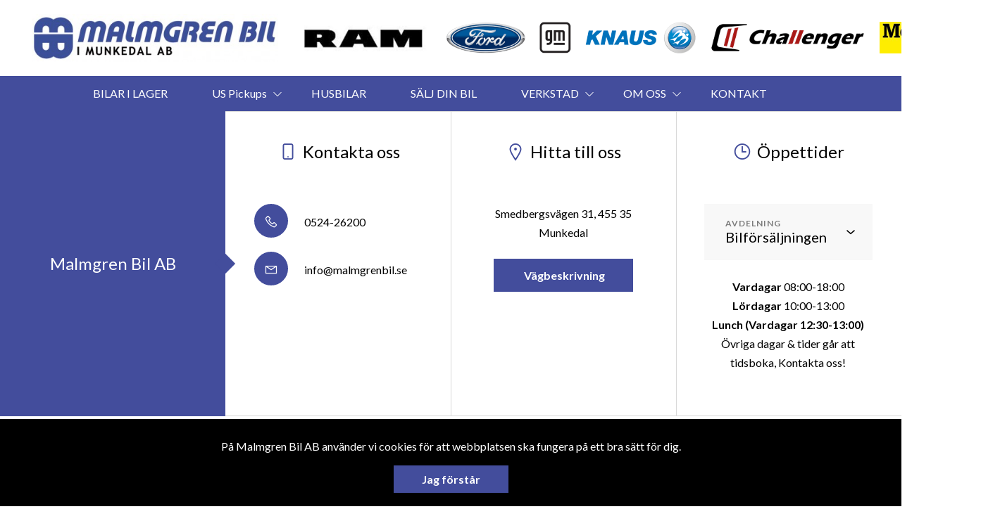

--- FILE ---
content_type: text/html; charset=UTF-8
request_url: https://www.malmgrenbil.se/sitemap/
body_size: 9291
content:
<!DOCTYPE html>
<html lang="sv-SE">

<head>
    <meta charset="UTF-8" />
    <meta http-equiv="X-UA-Compatible" content="IE=edge">
    <meta name="viewport" content="width=device-width, initial-scale=1" >
    <!--[if lt IE 9]>
        <script src="//cdnjs.cloudflare.com/ajax/libs/html5shiv/3.7.3/html5shiv.min.js"></script>
        <script src="//cdnjs.cloudflare.com/ajax/libs/respond.js/1.4.2/respond.min.js"></script>
    <![endif]-->
    <meta name='robots' content='index, follow, max-image-preview:large, max-snippet:-1, max-video-preview:-1' />
	<style>img:is([sizes="auto" i], [sizes^="auto," i]) { contain-intrinsic-size: 3000px 1500px }</style>
	
	<!-- This site is optimized with the Yoast SEO plugin v25.4 - https://yoast.com/wordpress/plugins/seo/ -->
	<title>Sitemap | Malmgren Bil AB</title>
	<link rel="canonical" href="https://www.malmgrenbil.se/sitemap/" />
	<meta property="og:locale" content="sv_SE" />
	<meta property="og:type" content="article" />
	<meta property="og:title" content="Sitemap | Malmgren Bil AB" />
	<meta property="og:url" content="https://www.malmgrenbil.se/sitemap/" />
	<meta property="og:site_name" content="Malmgren Bil AB" />
	<meta property="article:publisher" content="https://www.facebook.com/pg/MalmgrenBil/" />
	<meta property="og:image" content="https://d1tvhb2wb3kp6.cloudfront.net/uploads/sites/208/2024/09/logo.jpg" />
	<meta property="og:image:width" content="1200" />
	<meta property="og:image:height" content="675" />
	<meta property="og:image:type" content="image/jpeg" />
	<meta name="twitter:card" content="summary_large_image" />
	<script type="application/ld+json" class="yoast-schema-graph">{"@context":"https://schema.org","@graph":[{"@type":"WebPage","@id":"https://www.malmgrenbil.se/sitemap/","url":"https://www.malmgrenbil.se/sitemap/","name":"Sitemap | Malmgren Bil AB","isPartOf":{"@id":"https://www.malmgrenbil.se/#website"},"datePublished":"2017-09-08T08:16:28+00:00","breadcrumb":{"@id":"https://www.malmgrenbil.se/sitemap/#breadcrumb"},"inLanguage":"sv-SE","potentialAction":[{"@type":"ReadAction","target":["https://www.malmgrenbil.se/sitemap/"]}]},{"@type":"BreadcrumbList","@id":"https://www.malmgrenbil.se/sitemap/#breadcrumb","itemListElement":[{"@type":"ListItem","position":1,"name":"Home","item":"https://www.malmgrenbil.se/"},{"@type":"ListItem","position":2,"name":"Sitemap"}]},{"@type":"WebSite","@id":"https://www.malmgrenbil.se/#website","url":"https://www.malmgrenbil.se/","name":"Malmgren Bil AB","description":"","publisher":{"@id":"https://www.malmgrenbil.se/#organization"},"potentialAction":[{"@type":"SearchAction","target":{"@type":"EntryPoint","urlTemplate":"https://www.malmgrenbil.se/?s={search_term_string}"},"query-input":{"@type":"PropertyValueSpecification","valueRequired":true,"valueName":"search_term_string"}}],"inLanguage":"sv-SE"},{"@type":"Organization","@id":"https://www.malmgrenbil.se/#organization","name":"Malmgren Bil AB","url":"https://www.malmgrenbil.se/","logo":{"@type":"ImageObject","inLanguage":"sv-SE","@id":"https://www.malmgrenbil.se/#/schema/logo/image/","url":"https://d1tvhb2wb3kp6.cloudfront.net/uploads/sites/208/2024/09/malmgren_logo-jpg.jpg","contentUrl":"https://d1tvhb2wb3kp6.cloudfront.net/uploads/sites/208/2024/09/malmgren_logo-jpg.jpg","width":1638,"height":329,"caption":"Malmgren Bil AB"},"image":{"@id":"https://www.malmgrenbil.se/#/schema/logo/image/"},"sameAs":["https://www.facebook.com/pg/MalmgrenBil/"]}]}</script>
	<!-- / Yoast SEO plugin. -->


		<!-- This site uses the Google Analytics by ExactMetrics plugin v8.6.2 - Using Analytics tracking - https://www.exactmetrics.com/ -->
							<script src="//www.googletagmanager.com/gtag/js?id=G-Z86HW11DQR"  data-cfasync="false" data-wpfc-render="false" type="text/javascript" async></script>
			<script data-cfasync="false" data-wpfc-render="false" type="text/javascript">
				var em_version = '8.6.2';
				var em_track_user = true;
				var em_no_track_reason = '';
								var ExactMetricsDefaultLocations = {"page_location":"https:\/\/www.malmgrenbil.se\/sitemap\/"};
								if ( typeof ExactMetricsPrivacyGuardFilter === 'function' ) {
					var ExactMetricsLocations = (typeof ExactMetricsExcludeQuery === 'object') ? ExactMetricsPrivacyGuardFilter( ExactMetricsExcludeQuery ) : ExactMetricsPrivacyGuardFilter( ExactMetricsDefaultLocations );
				} else {
					var ExactMetricsLocations = (typeof ExactMetricsExcludeQuery === 'object') ? ExactMetricsExcludeQuery : ExactMetricsDefaultLocations;
				}

								var disableStrs = [
										'ga-disable-G-Z86HW11DQR',
									];

				/* Function to detect opted out users */
				function __gtagTrackerIsOptedOut() {
					for (var index = 0; index < disableStrs.length; index++) {
						if (document.cookie.indexOf(disableStrs[index] + '=true') > -1) {
							return true;
						}
					}

					return false;
				}

				/* Disable tracking if the opt-out cookie exists. */
				if (__gtagTrackerIsOptedOut()) {
					for (var index = 0; index < disableStrs.length; index++) {
						window[disableStrs[index]] = true;
					}
				}

				/* Opt-out function */
				function __gtagTrackerOptout() {
					for (var index = 0; index < disableStrs.length; index++) {
						document.cookie = disableStrs[index] + '=true; expires=Thu, 31 Dec 2099 23:59:59 UTC; path=/';
						window[disableStrs[index]] = true;
					}
				}

				if ('undefined' === typeof gaOptout) {
					function gaOptout() {
						__gtagTrackerOptout();
					}
				}
								window.dataLayer = window.dataLayer || [];

				window.ExactMetricsDualTracker = {
					helpers: {},
					trackers: {},
				};
				if (em_track_user) {
					function __gtagDataLayer() {
						dataLayer.push(arguments);
					}

					function __gtagTracker(type, name, parameters) {
						if (!parameters) {
							parameters = {};
						}

						if (parameters.send_to) {
							__gtagDataLayer.apply(null, arguments);
							return;
						}

						if (type === 'event') {
														parameters.send_to = exactmetrics_frontend.v4_id;
							var hookName = name;
							if (typeof parameters['event_category'] !== 'undefined') {
								hookName = parameters['event_category'] + ':' + name;
							}

							if (typeof ExactMetricsDualTracker.trackers[hookName] !== 'undefined') {
								ExactMetricsDualTracker.trackers[hookName](parameters);
							} else {
								__gtagDataLayer('event', name, parameters);
							}
							
						} else {
							__gtagDataLayer.apply(null, arguments);
						}
					}

					__gtagTracker('js', new Date());
					__gtagTracker('set', {
						'developer_id.dNDMyYj': true,
											});
					if ( ExactMetricsLocations.page_location ) {
						__gtagTracker('set', ExactMetricsLocations);
					}
										__gtagTracker('config', 'G-Z86HW11DQR', {"forceSSL":"true"} );
															window.gtag = __gtagTracker;										(function () {
						/* https://developers.google.com/analytics/devguides/collection/analyticsjs/ */
						/* ga and __gaTracker compatibility shim. */
						var noopfn = function () {
							return null;
						};
						var newtracker = function () {
							return new Tracker();
						};
						var Tracker = function () {
							return null;
						};
						var p = Tracker.prototype;
						p.get = noopfn;
						p.set = noopfn;
						p.send = function () {
							var args = Array.prototype.slice.call(arguments);
							args.unshift('send');
							__gaTracker.apply(null, args);
						};
						var __gaTracker = function () {
							var len = arguments.length;
							if (len === 0) {
								return;
							}
							var f = arguments[len - 1];
							if (typeof f !== 'object' || f === null || typeof f.hitCallback !== 'function') {
								if ('send' === arguments[0]) {
									var hitConverted, hitObject = false, action;
									if ('event' === arguments[1]) {
										if ('undefined' !== typeof arguments[3]) {
											hitObject = {
												'eventAction': arguments[3],
												'eventCategory': arguments[2],
												'eventLabel': arguments[4],
												'value': arguments[5] ? arguments[5] : 1,
											}
										}
									}
									if ('pageview' === arguments[1]) {
										if ('undefined' !== typeof arguments[2]) {
											hitObject = {
												'eventAction': 'page_view',
												'page_path': arguments[2],
											}
										}
									}
									if (typeof arguments[2] === 'object') {
										hitObject = arguments[2];
									}
									if (typeof arguments[5] === 'object') {
										Object.assign(hitObject, arguments[5]);
									}
									if ('undefined' !== typeof arguments[1].hitType) {
										hitObject = arguments[1];
										if ('pageview' === hitObject.hitType) {
											hitObject.eventAction = 'page_view';
										}
									}
									if (hitObject) {
										action = 'timing' === arguments[1].hitType ? 'timing_complete' : hitObject.eventAction;
										hitConverted = mapArgs(hitObject);
										__gtagTracker('event', action, hitConverted);
									}
								}
								return;
							}

							function mapArgs(args) {
								var arg, hit = {};
								var gaMap = {
									'eventCategory': 'event_category',
									'eventAction': 'event_action',
									'eventLabel': 'event_label',
									'eventValue': 'event_value',
									'nonInteraction': 'non_interaction',
									'timingCategory': 'event_category',
									'timingVar': 'name',
									'timingValue': 'value',
									'timingLabel': 'event_label',
									'page': 'page_path',
									'location': 'page_location',
									'title': 'page_title',
									'referrer' : 'page_referrer',
								};
								for (arg in args) {
																		if (!(!args.hasOwnProperty(arg) || !gaMap.hasOwnProperty(arg))) {
										hit[gaMap[arg]] = args[arg];
									} else {
										hit[arg] = args[arg];
									}
								}
								return hit;
							}

							try {
								f.hitCallback();
							} catch (ex) {
							}
						};
						__gaTracker.create = newtracker;
						__gaTracker.getByName = newtracker;
						__gaTracker.getAll = function () {
							return [];
						};
						__gaTracker.remove = noopfn;
						__gaTracker.loaded = true;
						window['__gaTracker'] = __gaTracker;
					})();
									} else {
										console.log("");
					(function () {
						function __gtagTracker() {
							return null;
						}

						window['__gtagTracker'] = __gtagTracker;
						window['gtag'] = __gtagTracker;
					})();
									}
			</script>
				<!-- / Google Analytics by ExactMetrics -->
		<link rel='stylesheet' id='wp-block-library-css' href='//www.malmgrenbil.se/wp-includes/css/dist/block-library/style.min.css?ver=6.8.1' type='text/css' media='all' />
<style id='classic-theme-styles-inline-css' type='text/css'>
/*! This file is auto-generated */
.wp-block-button__link{color:#fff;background-color:#32373c;border-radius:9999px;box-shadow:none;text-decoration:none;padding:calc(.667em + 2px) calc(1.333em + 2px);font-size:1.125em}.wp-block-file__button{background:#32373c;color:#fff;text-decoration:none}
</style>
<style id='global-styles-inline-css' type='text/css'>
:root{--wp--preset--aspect-ratio--square: 1;--wp--preset--aspect-ratio--4-3: 4/3;--wp--preset--aspect-ratio--3-4: 3/4;--wp--preset--aspect-ratio--3-2: 3/2;--wp--preset--aspect-ratio--2-3: 2/3;--wp--preset--aspect-ratio--16-9: 16/9;--wp--preset--aspect-ratio--9-16: 9/16;--wp--preset--color--black: #000000;--wp--preset--color--cyan-bluish-gray: #abb8c3;--wp--preset--color--white: #ffffff;--wp--preset--color--pale-pink: #f78da7;--wp--preset--color--vivid-red: #cf2e2e;--wp--preset--color--luminous-vivid-orange: #ff6900;--wp--preset--color--luminous-vivid-amber: #fcb900;--wp--preset--color--light-green-cyan: #7bdcb5;--wp--preset--color--vivid-green-cyan: #00d084;--wp--preset--color--pale-cyan-blue: #8ed1fc;--wp--preset--color--vivid-cyan-blue: #0693e3;--wp--preset--color--vivid-purple: #9b51e0;--wp--preset--gradient--vivid-cyan-blue-to-vivid-purple: linear-gradient(135deg,rgba(6,147,227,1) 0%,rgb(155,81,224) 100%);--wp--preset--gradient--light-green-cyan-to-vivid-green-cyan: linear-gradient(135deg,rgb(122,220,180) 0%,rgb(0,208,130) 100%);--wp--preset--gradient--luminous-vivid-amber-to-luminous-vivid-orange: linear-gradient(135deg,rgba(252,185,0,1) 0%,rgba(255,105,0,1) 100%);--wp--preset--gradient--luminous-vivid-orange-to-vivid-red: linear-gradient(135deg,rgba(255,105,0,1) 0%,rgb(207,46,46) 100%);--wp--preset--gradient--very-light-gray-to-cyan-bluish-gray: linear-gradient(135deg,rgb(238,238,238) 0%,rgb(169,184,195) 100%);--wp--preset--gradient--cool-to-warm-spectrum: linear-gradient(135deg,rgb(74,234,220) 0%,rgb(151,120,209) 20%,rgb(207,42,186) 40%,rgb(238,44,130) 60%,rgb(251,105,98) 80%,rgb(254,248,76) 100%);--wp--preset--gradient--blush-light-purple: linear-gradient(135deg,rgb(255,206,236) 0%,rgb(152,150,240) 100%);--wp--preset--gradient--blush-bordeaux: linear-gradient(135deg,rgb(254,205,165) 0%,rgb(254,45,45) 50%,rgb(107,0,62) 100%);--wp--preset--gradient--luminous-dusk: linear-gradient(135deg,rgb(255,203,112) 0%,rgb(199,81,192) 50%,rgb(65,88,208) 100%);--wp--preset--gradient--pale-ocean: linear-gradient(135deg,rgb(255,245,203) 0%,rgb(182,227,212) 50%,rgb(51,167,181) 100%);--wp--preset--gradient--electric-grass: linear-gradient(135deg,rgb(202,248,128) 0%,rgb(113,206,126) 100%);--wp--preset--gradient--midnight: linear-gradient(135deg,rgb(2,3,129) 0%,rgb(40,116,252) 100%);--wp--preset--font-size--small: 13px;--wp--preset--font-size--medium: 20px;--wp--preset--font-size--large: 36px;--wp--preset--font-size--x-large: 42px;--wp--preset--spacing--20: 0.44rem;--wp--preset--spacing--30: 0.67rem;--wp--preset--spacing--40: 1rem;--wp--preset--spacing--50: 1.5rem;--wp--preset--spacing--60: 2.25rem;--wp--preset--spacing--70: 3.38rem;--wp--preset--spacing--80: 5.06rem;--wp--preset--shadow--natural: 6px 6px 9px rgba(0, 0, 0, 0.2);--wp--preset--shadow--deep: 12px 12px 50px rgba(0, 0, 0, 0.4);--wp--preset--shadow--sharp: 6px 6px 0px rgba(0, 0, 0, 0.2);--wp--preset--shadow--outlined: 6px 6px 0px -3px rgba(255, 255, 255, 1), 6px 6px rgba(0, 0, 0, 1);--wp--preset--shadow--crisp: 6px 6px 0px rgba(0, 0, 0, 1);}:where(.is-layout-flex){gap: 0.5em;}:where(.is-layout-grid){gap: 0.5em;}body .is-layout-flex{display: flex;}.is-layout-flex{flex-wrap: wrap;align-items: center;}.is-layout-flex > :is(*, div){margin: 0;}body .is-layout-grid{display: grid;}.is-layout-grid > :is(*, div){margin: 0;}:where(.wp-block-columns.is-layout-flex){gap: 2em;}:where(.wp-block-columns.is-layout-grid){gap: 2em;}:where(.wp-block-post-template.is-layout-flex){gap: 1.25em;}:where(.wp-block-post-template.is-layout-grid){gap: 1.25em;}.has-black-color{color: var(--wp--preset--color--black) !important;}.has-cyan-bluish-gray-color{color: var(--wp--preset--color--cyan-bluish-gray) !important;}.has-white-color{color: var(--wp--preset--color--white) !important;}.has-pale-pink-color{color: var(--wp--preset--color--pale-pink) !important;}.has-vivid-red-color{color: var(--wp--preset--color--vivid-red) !important;}.has-luminous-vivid-orange-color{color: var(--wp--preset--color--luminous-vivid-orange) !important;}.has-luminous-vivid-amber-color{color: var(--wp--preset--color--luminous-vivid-amber) !important;}.has-light-green-cyan-color{color: var(--wp--preset--color--light-green-cyan) !important;}.has-vivid-green-cyan-color{color: var(--wp--preset--color--vivid-green-cyan) !important;}.has-pale-cyan-blue-color{color: var(--wp--preset--color--pale-cyan-blue) !important;}.has-vivid-cyan-blue-color{color: var(--wp--preset--color--vivid-cyan-blue) !important;}.has-vivid-purple-color{color: var(--wp--preset--color--vivid-purple) !important;}.has-black-background-color{background-color: var(--wp--preset--color--black) !important;}.has-cyan-bluish-gray-background-color{background-color: var(--wp--preset--color--cyan-bluish-gray) !important;}.has-white-background-color{background-color: var(--wp--preset--color--white) !important;}.has-pale-pink-background-color{background-color: var(--wp--preset--color--pale-pink) !important;}.has-vivid-red-background-color{background-color: var(--wp--preset--color--vivid-red) !important;}.has-luminous-vivid-orange-background-color{background-color: var(--wp--preset--color--luminous-vivid-orange) !important;}.has-luminous-vivid-amber-background-color{background-color: var(--wp--preset--color--luminous-vivid-amber) !important;}.has-light-green-cyan-background-color{background-color: var(--wp--preset--color--light-green-cyan) !important;}.has-vivid-green-cyan-background-color{background-color: var(--wp--preset--color--vivid-green-cyan) !important;}.has-pale-cyan-blue-background-color{background-color: var(--wp--preset--color--pale-cyan-blue) !important;}.has-vivid-cyan-blue-background-color{background-color: var(--wp--preset--color--vivid-cyan-blue) !important;}.has-vivid-purple-background-color{background-color: var(--wp--preset--color--vivid-purple) !important;}.has-black-border-color{border-color: var(--wp--preset--color--black) !important;}.has-cyan-bluish-gray-border-color{border-color: var(--wp--preset--color--cyan-bluish-gray) !important;}.has-white-border-color{border-color: var(--wp--preset--color--white) !important;}.has-pale-pink-border-color{border-color: var(--wp--preset--color--pale-pink) !important;}.has-vivid-red-border-color{border-color: var(--wp--preset--color--vivid-red) !important;}.has-luminous-vivid-orange-border-color{border-color: var(--wp--preset--color--luminous-vivid-orange) !important;}.has-luminous-vivid-amber-border-color{border-color: var(--wp--preset--color--luminous-vivid-amber) !important;}.has-light-green-cyan-border-color{border-color: var(--wp--preset--color--light-green-cyan) !important;}.has-vivid-green-cyan-border-color{border-color: var(--wp--preset--color--vivid-green-cyan) !important;}.has-pale-cyan-blue-border-color{border-color: var(--wp--preset--color--pale-cyan-blue) !important;}.has-vivid-cyan-blue-border-color{border-color: var(--wp--preset--color--vivid-cyan-blue) !important;}.has-vivid-purple-border-color{border-color: var(--wp--preset--color--vivid-purple) !important;}.has-vivid-cyan-blue-to-vivid-purple-gradient-background{background: var(--wp--preset--gradient--vivid-cyan-blue-to-vivid-purple) !important;}.has-light-green-cyan-to-vivid-green-cyan-gradient-background{background: var(--wp--preset--gradient--light-green-cyan-to-vivid-green-cyan) !important;}.has-luminous-vivid-amber-to-luminous-vivid-orange-gradient-background{background: var(--wp--preset--gradient--luminous-vivid-amber-to-luminous-vivid-orange) !important;}.has-luminous-vivid-orange-to-vivid-red-gradient-background{background: var(--wp--preset--gradient--luminous-vivid-orange-to-vivid-red) !important;}.has-very-light-gray-to-cyan-bluish-gray-gradient-background{background: var(--wp--preset--gradient--very-light-gray-to-cyan-bluish-gray) !important;}.has-cool-to-warm-spectrum-gradient-background{background: var(--wp--preset--gradient--cool-to-warm-spectrum) !important;}.has-blush-light-purple-gradient-background{background: var(--wp--preset--gradient--blush-light-purple) !important;}.has-blush-bordeaux-gradient-background{background: var(--wp--preset--gradient--blush-bordeaux) !important;}.has-luminous-dusk-gradient-background{background: var(--wp--preset--gradient--luminous-dusk) !important;}.has-pale-ocean-gradient-background{background: var(--wp--preset--gradient--pale-ocean) !important;}.has-electric-grass-gradient-background{background: var(--wp--preset--gradient--electric-grass) !important;}.has-midnight-gradient-background{background: var(--wp--preset--gradient--midnight) !important;}.has-small-font-size{font-size: var(--wp--preset--font-size--small) !important;}.has-medium-font-size{font-size: var(--wp--preset--font-size--medium) !important;}.has-large-font-size{font-size: var(--wp--preset--font-size--large) !important;}.has-x-large-font-size{font-size: var(--wp--preset--font-size--x-large) !important;}
:where(.wp-block-post-template.is-layout-flex){gap: 1.25em;}:where(.wp-block-post-template.is-layout-grid){gap: 1.25em;}
:where(.wp-block-columns.is-layout-flex){gap: 2em;}:where(.wp-block-columns.is-layout-grid){gap: 2em;}
:root :where(.wp-block-pullquote){font-size: 1.5em;line-height: 1.6;}
</style>
<link rel='stylesheet' id='style-css' href='//www.malmgrenbil.se/wp-content/themes/bytbilmall/assets/dist/style.min.css?ver=1.2.2' type='text/css' media='all' />
<link rel='stylesheet' id='site-style-css' href='//www.malmgrenbil.se/wp-content/themes/bytbilmall/assets/dist/access-package/mikael-tf.css?ver=4.2' type='text/css' media='all' />
<script type="text/javascript" src="//www.malmgrenbil.se/wp-content/plugins/google-analytics-dashboard-for-wp/assets/js/frontend-gtag.min.js?ver=8.6.2" id="exactmetrics-frontend-script-js" async="async" data-wp-strategy="async"></script>
<script data-cfasync="false" data-wpfc-render="false" type="text/javascript" id='exactmetrics-frontend-script-js-extra'>/* <![CDATA[ */
var exactmetrics_frontend = {"js_events_tracking":"true","download_extensions":"zip,mp3,mpeg,pdf,docx,pptx,xlsx,rar","inbound_paths":"[{\"path\":\"\\\/go\\\/\",\"label\":\"affiliate\"},{\"path\":\"\\\/recommend\\\/\",\"label\":\"affiliate\"}]","home_url":"https:\/\/www.malmgrenbil.se","hash_tracking":"false","v4_id":"G-Z86HW11DQR"};/* ]]> */
</script>
<link rel="EditURI" type="application/rsd+xml" title="RSD" href="https://www.malmgrenbil.se/xmlrpc.php?rsd" />

<link rel='shortlink' href='https://www.malmgrenbil.se/?p=143' />
<link rel="alternate" title="oEmbed (JSON)" type="application/json+oembed" href="https://www.malmgrenbil.se/wp-json/oembed/1.0/embed?url=https%3A%2F%2Fwww.malmgrenbil.se%2Fsitemap%2F" />
<link rel="alternate" title="oEmbed (XML)" type="text/xml+oembed" href="https://www.malmgrenbil.se/wp-json/oembed/1.0/embed?url=https%3A%2F%2Fwww.malmgrenbil.se%2Fsitemap%2F&#038;format=xml" />
<!-- Google tag (gtag.js) -->
<script async src="https://www.googletagmanager.com/gtag/js?id=G-MYFC1CSH8X"></script>
<script>
  window.dataLayer = window.dataLayer || [];
  function gtag(){dataLayer.push(arguments);}
  gtag('js', new Date());

  gtag('config', 'G-MYFC1CSH8X');
</script>
	</head>

<body class="wp-singular page-template-default page page-id-143 wp-theme-bytbilmall">
    <script>
var openingBody = '';
</script>
    

<header class="site-header site-header--primary d-flex align-items-center justify-content-between">
	<a class="site-logo" href="https://www.malmgrenbil.se/" title="Malmgren Bil AB" rel="home">
	<img width="430" height="83" src="https://d1tvhb2wb3kp6.cloudfront.net/uploads/sites/208/2018/12/logo_malmgrenbil-e1452592659844.jpg" class="site-logo-img d-none d-lg-block" alt="" decoding="async" srcset="https://d1tvhb2wb3kp6.cloudfront.net/uploads/sites/208/2018/12/logo_malmgrenbil-e1452592659844.jpg 430w, https://d1tvhb2wb3kp6.cloudfront.net/uploads/sites/208/2018/12/logo_malmgrenbil-e1452592659844-300x58.jpg 300w" sizes="(max-width: 430px) 100vw, 430px" /><img width="430" height="83" src="https://d1tvhb2wb3kp6.cloudfront.net/uploads/sites/208/2018/12/logo_malmgrenbil-e1452592659844.jpg" class="site-logo-img d-none d-md-block d-lg-none" alt="" decoding="async" srcset="https://d1tvhb2wb3kp6.cloudfront.net/uploads/sites/208/2018/12/logo_malmgrenbil-e1452592659844.jpg 430w, https://d1tvhb2wb3kp6.cloudfront.net/uploads/sites/208/2018/12/logo_malmgrenbil-e1452592659844-300x58.jpg 300w" sizes="(max-width: 430px) 100vw, 430px" /><img width="300" height="300" src="https://d1tvhb2wb3kp6.cloudfront.net/uploads/sites/208/2024/10/favicon.jpg" class="site-logo-img d-xs-block d-md-none d-lg-none" alt="Malmgren Bil Munkedal" decoding="async" fetchpriority="high" srcset="https://d1tvhb2wb3kp6.cloudfront.net/uploads/sites/208/2024/10/favicon.jpg 300w, https://d1tvhb2wb3kp6.cloudfront.net/uploads/sites/208/2024/10/favicon-150x150.jpg 150w" sizes="(max-width: 300px) 100vw, 300px" /></a>
	<ul class="header-brands d-none d-md-flex ml-auto">
					<li>
									<a href="https://www.malmgrenbil.se/dodge-ram/" target="_self" title="RAM">
				
				<img width="300" height="68" src="https://d1tvhb2wb3kp6.cloudfront.net/uploads/sites/208/2023/11/ram-endast-text-logo-300x68.jpg" class="header-brands-img d-block" alt="" decoding="async" srcset="https://d1tvhb2wb3kp6.cloudfront.net/uploads/sites/208/2023/11/ram-endast-text-logo-300x68.jpg 300w, https://d1tvhb2wb3kp6.cloudfront.net/uploads/sites/208/2023/11/ram-endast-text-logo.jpg 315w" sizes="(max-width: 300px) 100vw, 300px" />
									</a>
							</li>
					<li>
									<a href="https://www.malmgrenbil.se/us-pickups/" target="_self" title="Läs mer">
				
				<img width="300" height="76" src="https://d1tvhb2wb3kp6.cloudfront.net/uploads/sites/208/2025/08/ford-gm-300x76.png" class="header-brands-img d-block" alt="Logotyp för Ford och GM" decoding="async" srcset="https://d1tvhb2wb3kp6.cloudfront.net/uploads/sites/208/2025/08/ford-gm-300x76.png 300w, https://d1tvhb2wb3kp6.cloudfront.net/uploads/sites/208/2025/08/ford-gm-1024x260.png 1024w, https://d1tvhb2wb3kp6.cloudfront.net/uploads/sites/208/2025/08/ford-gm-768x195.png 768w, https://d1tvhb2wb3kp6.cloudfront.net/uploads/sites/208/2025/08/ford-gm.png 1270w" sizes="(max-width: 300px) 100vw, 300px" />
									</a>
							</li>
					<li>
									<a href="https://www.malmgrenbil.se/husbil/" target="_self" title="HUSBIL">
				
				<img width="300" height="86" src="https://d1tvhb2wb3kp6.cloudfront.net/uploads/sites/208/2023/11/knaus_png-300x86.png" class="header-brands-img d-block" alt="" decoding="async" srcset="https://d1tvhb2wb3kp6.cloudfront.net/uploads/sites/208/2023/11/knaus_png-300x86.png 300w, https://d1tvhb2wb3kp6.cloudfront.net/uploads/sites/208/2023/11/knaus_png.png 495w" sizes="(max-width: 300px) 100vw, 300px" />
									</a>
							</li>
					<li>
									<a href="https://www.malmgrenbil.se/husbil/" target="_self" title="HUSBIL">
				
				<img width="300" height="61" src="https://d1tvhb2wb3kp6.cloudfront.net/uploads/sites/208/2024/09/challenger-husbil.png" class="header-brands-img d-block" alt="Logotyp för Challenger husbilar - Pålitliga och moderna husbilar för äventyr" decoding="async" />
									</a>
							</li>
					<li>
									<a href="https://www.mekonomen.se/butik-bilverkstad/munkedal/smedbergsvagen-31-at3442-027" target="_blank" title="Mekonomen">
				
				<img width="300" height="79" src="https://d1tvhb2wb3kp6.cloudfront.net/uploads/sites/208/2018/12/mekonomen-bilverkstad-logo-300x79.jpg" class="header-brands-img d-block" alt="" decoding="async" srcset="https://d1tvhb2wb3kp6.cloudfront.net/uploads/sites/208/2018/12/mekonomen-bilverkstad-logo-300x79.jpg 300w, https://d1tvhb2wb3kp6.cloudfront.net/uploads/sites/208/2018/12/mekonomen-bilverkstad-logo-768x201.jpg 768w, https://d1tvhb2wb3kp6.cloudfront.net/uploads/sites/208/2018/12/mekonomen-bilverkstad-logo.jpg 1024w" sizes="(max-width: 300px) 100vw, 300px" />
									</a>
							</li>
			</ul>

			<button class="btn-contact-off-canvas d-xs-flex d-lg-none js-contact-off-canvas h-100 theme-color-primary" title="Kontakt">
			<i class="icon-phone"></i>
		</button>
	
	<button class="btn-nav-off-canvas js-nav-off-canvas d-xs-flex d-lg-none theme-color-primary-bg h-100" title="Meny">
		<span class="btn-nav-off-canvas-line m-auto pr"></span>
		<span class="btn-nav-off-canvas-line m-auto pr"></span>
		<span class="btn-nav-off-canvas-line m-auto pr"></span>
	</button>
</header>

<nav class="nav nav-primary theme-color-primary-bg d-none d-lg-block"><ul id="menu-huvudmeny" class="nav-primary-list"><li id="menu-item-166" class="menu-item menu-item-type-post_type menu-item-object-page menu-item-166"><a href="https://www.malmgrenbil.se/fordon-i-lager/">BILAR I LAGER</a></li>
<li id="menu-item-4932" class="menu-item menu-item-type-post_type menu-item-object-page menu-item-has-children menu-item-4932"><a href="https://www.malmgrenbil.se/us-pickups/">US Pickups</a>
<ul class="sub-menu">
	<li id="menu-item-1654" class="menu-item menu-item-type-post_type menu-item-object-page menu-item-1654"><a href="https://www.malmgrenbil.se/dodge-ram/">RAM 2025</a></li>
	<li id="menu-item-4070" class="menu-item menu-item-type-post_type menu-item-object-page menu-item-4070"><a href="https://www.malmgrenbil.se/f-150/">F-150</a></li>
	<li id="menu-item-4241" class="menu-item menu-item-type-post_type menu-item-object-page menu-item-4241"><a href="https://www.malmgrenbil.se/chevrolet-silverado/">SILVERADO</a></li>
</ul>
</li>
<li id="menu-item-2316" class="menu-item menu-item-type-post_type menu-item-object-page menu-item-2316"><a href="https://www.malmgrenbil.se/husbil/">HUSBILAR</a></li>
<li id="menu-item-1408" class="menu-item menu-item-type-post_type menu-item-object-page menu-item-1408"><a href="https://www.malmgrenbil.se/salj-din-bil/">SÄLJ DIN BIL</a></li>
<li id="menu-item-2572" class="menu-item menu-item-type-post_type menu-item-object-page menu-item-has-children menu-item-2572"><a href="https://www.malmgrenbil.se/kontakt-verkstad/">VERKSTAD</a>
<ul class="sub-menu">
	<li id="menu-item-4829" class="menu-item menu-item-type-post_type menu-item-object-page menu-item-4829"><a href="https://www.malmgrenbil.se/verkstad/">Verkstad</a></li>
	<li id="menu-item-4784" class="menu-item menu-item-type-post_type menu-item-object-page menu-item-4784"><a href="https://www.malmgrenbil.se/service-alla-bilar-hos-mekonomen/">Service Personbilar</a></li>
	<li id="menu-item-4790" class="menu-item menu-item-type-post_type menu-item-object-page menu-item-4790"><a href="https://www.malmgrenbil.se/service-transportbilar/">Service Arbetsfordon</a></li>
	<li id="menu-item-4779" class="menu-item menu-item-type-post_type menu-item-object-page menu-item-4779"><a href="https://www.malmgrenbil.se/service-us-pickups/">Service US-Pickups</a></li>
	<li id="menu-item-4691" class="menu-item menu-item-type-post_type menu-item-object-page menu-item-4691"><a href="https://www.malmgrenbil.se/service-husbilar/">Service Husbilar</a></li>
	<li id="menu-item-5029" class="menu-item menu-item-type-post_type menu-item-object-page menu-item-5029"><a href="https://www.malmgrenbil.se/vinterforvaring/">Vinterförvaring</a></li>
</ul>
</li>
<li id="menu-item-169" class="menu-item menu-item-type-post_type menu-item-object-page menu-item-has-children menu-item-169"><a href="https://www.malmgrenbil.se/om-oss/">OM OSS</a>
<ul class="sub-menu">
	<li id="menu-item-1413" class="menu-item menu-item-type-post_type menu-item-object-page menu-item-1413"><a href="https://www.malmgrenbil.se/om-malmgren-bil-ab/">OM MALMGREN BIL AB</a></li>
	<li id="menu-item-5343" class="menu-item menu-item-type-post_type menu-item-object-page menu-item-5343"><a href="https://www.malmgrenbil.se/lediga-tjanster/jobba-hos-oss/">LEDIGA TJÄNSTER</a></li>
	<li id="menu-item-2582" class="menu-item menu-item-type-post_type menu-item-object-page menu-item-2582"><a href="https://www.malmgrenbil.se/spontanansokan/">SPONTANANSÖKAN</a></li>
	<li id="menu-item-1412" class="menu-item menu-item-type-post_type menu-item-object-page menu-item-1412"><a href="https://www.malmgrenbil.se/policy/">POLICY</a></li>
	<li id="menu-item-1411" class="menu-item menu-item-type-post_type menu-item-object-page menu-item-1411"><a href="https://www.malmgrenbil.se/gdpr/">GDPR</a></li>
	<li id="menu-item-1409" class="menu-item menu-item-type-post_type menu-item-object-page menu-item-1409"><a href="https://www.malmgrenbil.se/vi-stodjer/">VI STÖDJER</a></li>
</ul>
</li>
<li id="menu-item-1371" class="menu-item menu-item-type-post_type menu-item-object-page menu-item-1371"><a href="https://www.malmgrenbil.se/kontakt/">KONTAKT</a></li>
</ul></nav><div class="off-canvas off-canvas--nav theme-color-primary-bg d-xs-block d-lg-none h-100">
	<nav class="off-canvas-inner nav off-canvas-nav"><ul id="menu-huvudmeny-1" class="off-canvas-nav-list"><li class="menu-item menu-item-type-post_type menu-item-object-page menu-item-166"><a href="https://www.malmgrenbil.se/fordon-i-lager/">BILAR I LAGER</a></li>
<li class="menu-item menu-item-type-post_type menu-item-object-page menu-item-has-children menu-item-4932"><a href="https://www.malmgrenbil.se/us-pickups/">US Pickups</a>
<ul class="sub-menu">
	<li class="menu-item menu-item-type-post_type menu-item-object-page menu-item-1654"><a href="https://www.malmgrenbil.se/dodge-ram/">RAM 2025</a></li>
	<li class="menu-item menu-item-type-post_type menu-item-object-page menu-item-4070"><a href="https://www.malmgrenbil.se/f-150/">F-150</a></li>
	<li class="menu-item menu-item-type-post_type menu-item-object-page menu-item-4241"><a href="https://www.malmgrenbil.se/chevrolet-silverado/">SILVERADO</a></li>
</ul>
</li>
<li class="menu-item menu-item-type-post_type menu-item-object-page menu-item-2316"><a href="https://www.malmgrenbil.se/husbil/">HUSBILAR</a></li>
<li class="menu-item menu-item-type-post_type menu-item-object-page menu-item-1408"><a href="https://www.malmgrenbil.se/salj-din-bil/">SÄLJ DIN BIL</a></li>
<li class="menu-item menu-item-type-post_type menu-item-object-page menu-item-has-children menu-item-2572"><a href="https://www.malmgrenbil.se/kontakt-verkstad/">VERKSTAD</a>
<ul class="sub-menu">
	<li class="menu-item menu-item-type-post_type menu-item-object-page menu-item-4829"><a href="https://www.malmgrenbil.se/verkstad/">Verkstad</a></li>
	<li class="menu-item menu-item-type-post_type menu-item-object-page menu-item-4784"><a href="https://www.malmgrenbil.se/service-alla-bilar-hos-mekonomen/">Service Personbilar</a></li>
	<li class="menu-item menu-item-type-post_type menu-item-object-page menu-item-4790"><a href="https://www.malmgrenbil.se/service-transportbilar/">Service Arbetsfordon</a></li>
	<li class="menu-item menu-item-type-post_type menu-item-object-page menu-item-4779"><a href="https://www.malmgrenbil.se/service-us-pickups/">Service US-Pickups</a></li>
	<li class="menu-item menu-item-type-post_type menu-item-object-page menu-item-4691"><a href="https://www.malmgrenbil.se/service-husbilar/">Service Husbilar</a></li>
	<li class="menu-item menu-item-type-post_type menu-item-object-page menu-item-5029"><a href="https://www.malmgrenbil.se/vinterforvaring/">Vinterförvaring</a></li>
</ul>
</li>
<li class="menu-item menu-item-type-post_type menu-item-object-page menu-item-has-children menu-item-169"><a href="https://www.malmgrenbil.se/om-oss/">OM OSS</a>
<ul class="sub-menu">
	<li class="menu-item menu-item-type-post_type menu-item-object-page menu-item-1413"><a href="https://www.malmgrenbil.se/om-malmgren-bil-ab/">OM MALMGREN BIL AB</a></li>
	<li class="menu-item menu-item-type-post_type menu-item-object-page menu-item-5343"><a href="https://www.malmgrenbil.se/lediga-tjanster/jobba-hos-oss/">LEDIGA TJÄNSTER</a></li>
	<li class="menu-item menu-item-type-post_type menu-item-object-page menu-item-2582"><a href="https://www.malmgrenbil.se/spontanansokan/">SPONTANANSÖKAN</a></li>
	<li class="menu-item menu-item-type-post_type menu-item-object-page menu-item-1412"><a href="https://www.malmgrenbil.se/policy/">POLICY</a></li>
	<li class="menu-item menu-item-type-post_type menu-item-object-page menu-item-1411"><a href="https://www.malmgrenbil.se/gdpr/">GDPR</a></li>
	<li class="menu-item menu-item-type-post_type menu-item-object-page menu-item-1409"><a href="https://www.malmgrenbil.se/vi-stodjer/">VI STÖDJER</a></li>
</ul>
</li>
<li class="menu-item menu-item-type-post_type menu-item-object-page menu-item-1371"><a href="https://www.malmgrenbil.se/kontakt/">KONTAKT</a></li>
</ul></nav>
	<button class="btn-off-canvas-close js-close-off-canvas theme-color-text-primary-bg" title="Stäng meny"><i class="icon-close-1"></i></button>
</div>
<div class="off-canvas off-canvas--contact d-xs-block d-lg-none h-100">
	<div class="off-canvas-inner">
					<ul class="off-canvas-list">
									<li>
						<a href="mailto:in&#102;&#111;&#064;&#109;a&#108;&#109;g&#114;e&#110;&#098;&#105;l&#046;&#115;&#101;" title="E-post: info@malmgrenbil.se">
							<i class="icon-envelope circle-icon circle-icon--outline circle-icon--xs theme-color-primary"></i>&#105;&#110;&#102;&#111;&#064;malm&#103;renb&#105;l.se						</a>
					</li>
				
									<li>
						<a href="tel:0524-26200" title="Telefon: 0524-26200" class="text-truncate">
							<i class="icon-mobile-phone circle-icon circle-icon--outline circle-icon--xs theme-color-primary"></i>0524-26200						</a>
					</li>
				
							</ul>
			</div>

	<button class="btn-off-canvas-close js-close-off-canvas theme-color-primary" title="Stäng kontaktinfo">
		<i class="icon-close-1"></i>
	</button>
</div>

	
	

	<section class="component facilities-select">
		<div class="row no-gutters facilities-select-wrapper">

			<nav class="col-12 col-xl-3 theme-color-primary-bg theme-color-text-primary-bg align-items-center justify-content-center d-flex flex-column pr text-center">
				<div class="facilities-select-nav pr">
					
													<h4 class="font-weight-normal mb-0">Malmgren Bil AB</h4>
						
									</div>

				<div class="facilities-select-nav-arrow"></div>
			</nav>

			<div class="col-12 col-xl-9 facilities-select-content pr">
				
<div class="facilities-select-slide" data-facility-id="1367">
	<div class="row no-gutters">

					<div class="col-12 col-lg-4 slick-slide-content text-lg-center">
				<h4 class="facilities-select-title heading-icon font-weight-normal js-show-contact-block is-visible">
					<i class="icon-mobile-phone theme-color-primary"></i>Kontakta oss				</h4>

				<ul class="facilities-select-body text-lg-left mx-auto">
					<li><a href="tel:0524-26200"><i class="icon-phone circle-icon circle-icon--outline circle-icon--sm"></i> 0524-26200</a></li>
					<li>
						<div class="text-truncate d-block">
							<a href="mailto:i&#110;f&#111;&#064;mal&#109;gr&#101;&#110;&#098;i&#108;&#046;se" title="E-post: info@malmgrenbil.se"><i class="icon-envelope circle-icon circle-icon--outline circle-icon--sm"></i> info&#064;&#109;&#097;&#108;&#109;gr&#101;n&#098;&#105;l.s&#101;</a>
						</div>
					</li>
									</ul>
			</div>
		
					<div class="col-12 col-lg-4 slick-slide-content text-lg-center">
				<h4 class="facilities-select-title heading-icon font-weight-normal js-show-contact-block">
					<i class="icon-map-marker theme-color-primary"></i>Hitta till oss				</h4>

				<ul class="facilities-select-body mx-auto">
					<li>
						Smedbergsvägen 31, 455 35 Munkedal					</li>

					
						
						<li class="mt-4">
							<a href="https://www.google.com/maps/dir//58.48040399999999,11.643982999999935" class="btn btn btn-primary" target="_blank" rel="noopener noreferrer" title="Vägbeskrivning">
								Vägbeskrivning							</a>
						</li>
									</ul>
			</div>
		
					<div class="col-12 col-lg-4 slick-slide-content text-lg-center">
				<h4 class="facilities-select-title heading-icon font-weight-normal js-show-contact-block">
					<i class="icon-clock-o theme-color-primary"></i>Öppettider				</h4>

				<div class="facilities-select-body mx-auto">

					
						<div class="select-placeholder pr mb-4">
							<label class="select-placeholder-label h5 d-block mb-0" for="select-opening-hours">Avdelning</label>

							<select class="js-select-opening-hours" id="select-opening-hours">
																	
									<option value="bilforsaljningen">Bilförsäljningen</option>
																	
									<option value="verkstad">Verkstad </option>
															</select>
						</div>

					
											
						<div class="m-auto opening-hours-department" data-department="bilforsaljningen">
																								<strong>Vardagar</strong>
								
																	08:00-18:00																<br>
																								<strong>Lördagar</strong>
								
																	10:00-13:00																<br>
																								<strong>Lunch (Vardagar 12:30-13:00)</strong>
								
																	Övriga dagar &amp; tider går att tidsboka, Kontakta oss!																<br>
													</div>
											
						<div class="m-auto opening-hours-department d-none" data-department="verkstad">
																								<strong>Måndagar-Fredagar </strong>
								
																	07.00-17.00  																<br>
																								<strong>Frukost stängt </strong>
								
																	09.00-09.20  																<br>
																								<strong>Lunch stängt </strong>
								
																	12.30-13.00																<br>
													</div>
					
				</div>
			</div>
			</div>
</div>
			</div>
		</div>
	</section>

<footer class="site-footer">
	<div class="row no-gutters align-items-center site-footer-wrapper">
		<div class="col">
			<img width="301" height="56" src="https://d1tvhb2wb3kp6.cloudfront.net/uploads/sites/208/2024/10/sidfot-hemsida.jpg" class="img-responsive site-footer-logo" alt="" decoding="async" />
			<div class="site-footer-content">
				<div class="copyright">
					&copy; 2026 Malmgren Bil AB. All rights reserved.				</div>

				<nav class="nav-footer"><ul id="menu-sidfotsmeny" class="nav-footer-list"><li id="menu-item-145" class="menu-item menu-item-type-post_type menu-item-object-page current-menu-item page_item page-item-143 current_page_item menu-item-145"><a href="https://www.malmgrenbil.se/sitemap/" aria-current="page">Visa sitemap</a></li>
<li id="menu-item-1028" class="menu-item menu-item-type-post_type menu-item-object-page menu-item-1028"><a href="https://www.malmgrenbil.se/personuppgiftspolicy/">Personuppgiftspolicy</a></li>
</ul></nav>			</div>
		</div>

					<div class="col col-auto social-sites">
									<a href="https://www.instagram.com/malmgrenbil/" target="_blank" rel="noopener noreferrer">
						<i class="icon-instagram"></i>
					</a>
									<a href="https://www.facebook.com/MalmgrenBil" target="_blank" rel="noopener noreferrer">
						<i class="icon-facebook"></i>
					</a>
							</div>
			</div>
</footer>
<script type="speculationrules">
{"prefetch":[{"source":"document","where":{"and":[{"href_matches":"\/*"},{"not":{"href_matches":["\/wp-*.php","\/wp-admin\/*","\/uploads\/sites\/208\/*","\/wp-content\/*","\/wp-content\/plugins\/*","\/wp-content\/themes\/bytbilmall\/*","\/*\\?(.+)"]}},{"not":{"selector_matches":"a[rel~=\"nofollow\"]"}},{"not":{"selector_matches":".no-prefetch, .no-prefetch a"}}]},"eagerness":"conservative"}]}
</script>
<script>
var scriptFooter = '';
</script><script type="text/javascript" src="//www.malmgrenbil.se/wp-content/themes/bytbilmall/assets/dist/jquery.min.js?ver=2.2.4" id="jquery-js"></script>
<script type="text/javascript" id="app-js-extra">
/* <![CDATA[ */
var theme = {"ajaxurl":"https:\/\/www.malmgrenbil.se\/wp-content\/themes\/bytbilmall\/inc\/ajax.php","cookieMessageText":"<p>P\u00e5 Malmgren Bil AB anv\u00e4nder vi cookies f\u00f6r att webbplatsen ska fungera p\u00e5 ett bra s\u00e4tt f\u00f6r dig.<\/p>\n","cookieAcceptText":"Jag f\u00f6rst\u00e5r"};
/* ]]> */
</script>
<script type="text/javascript" src="//www.malmgrenbil.se/wp-content/themes/bytbilmall/assets/dist/app.min.js?ver=1.2" id="app-js"></script>
</body>
</html>
